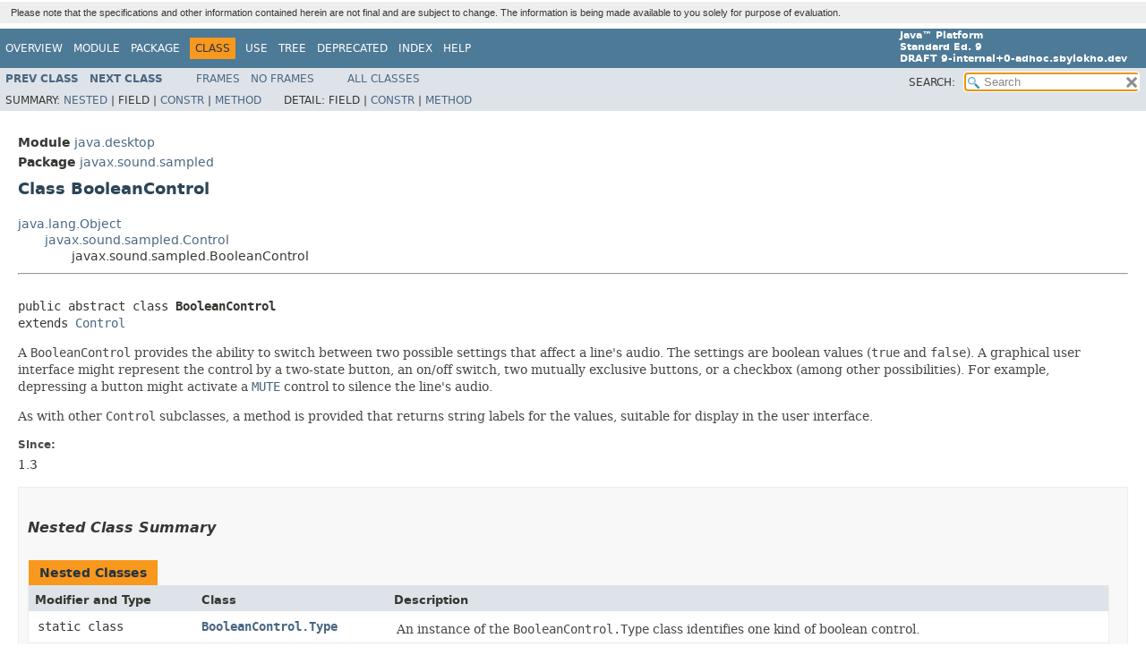

--- FILE ---
content_type: text/html
request_url: https://cr.openjdk.org/~serb/8180326/api.01/javax/sound/sampled/BooleanControl.html
body_size: 4573
content:
<!DOCTYPE HTML>
<!-- NewPage -->
<html lang="en">
<head>
<!-- Generated by javadoc -->
<title>BooleanControl (Java Platform SE 9 [ad-hoc build])</title>
<meta http-equiv="Content-Type" content="text/html; charset=utf-8">
<meta name="keywords" content="javax.sound.sampled.BooleanControl class">
<meta name="keywords" content="setValue()">
<meta name="keywords" content="getValue()">
<meta name="keywords" content="getStateLabel()">
<meta name="keywords" content="toString()">
<link rel="stylesheet" type="text/css" href="../../../stylesheet.css" title="Style">
<link rel="stylesheet" type="text/css" href="../../../jquery/jquery-ui.css" title="Style">
<script type="text/javascript" src="../../../script.js"></script>
<script type="text/javascript" src="../../../jquery/jszip/dist/jszip.min.js"></script>
<script type="text/javascript" src="../../../jquery/jszip-utils/dist/jszip-utils.min.js"></script>
<!--[if IE]>
<script type="text/javascript" src="../../../jquery/jszip-utils/dist/jszip-utils-ie.min.js"></script>
<![endif]-->
<script type="text/javascript" src="../../../jquery/jquery-1.10.2.js"></script>
<script type="text/javascript" src="../../../jquery/jquery-ui.js"></script>
</head>
<body>
<script type="text/javascript"><!--
    try {
        if (location.href.indexOf('is-external=true') == -1) {
            parent.document.title="BooleanControl (Java Platform SE 9 [ad-hoc build])";
        }
    }
    catch(err) {
    }
//-->
var methods = {"i0":10,"i1":10,"i2":10,"i3":10};
var tabs = {65535:["t0","All Methods"],2:["t2","Instance Methods"],8:["t4","Concrete Methods"]};
var altColor = "altColor";
var rowColor = "rowColor";
var tableTab = "tableTab";
var activeTableTab = "activeTableTab";
var pathtoroot = "../../../";loadScripts(document, 'script');</script>
<noscript>
<div>JavaScript is disabled on your browser.</div>
</noscript>
<header role="banner">
<nav role="navigation">
<div class="fixedNav"><div style="background-color: #EEEEEE"><div style="padding: 6px; margin-top: 2px; margin-bottom: 6px; margin-left: 6px; margin-right: 6px; text-align: justify; font-size: 80%; font-family: Helvetica, Arial, sans-serif; font-weight: normal;">Please note that the specifications and other information contained herein are not final and are subject to change. The information is being made available to you solely for purpose of evaluation.</div></div>
<!-- ========= START OF TOP NAVBAR ======= -->
<div class="topNav"><a id="navbar.top">
<!--   -->
</a>
<div class="skipNav"><a href="#skip.navbar.top" title="Skip navigation links">Skip navigation links</a></div>
<a id="navbar.top.firstrow">
<!--   -->
</a>
<ul class="navList" title="Navigation">
<li><a href="../../../overview-summary.html">Overview</a></li>
<li><a href="../../../java.desktop-summary.html">Module</a></li>
<li><a href="package-summary.html">Package</a></li>
<li class="navBarCell1Rev">Class</li>
<li><a href="class-use/BooleanControl.html">Use</a></li>
<li><a href="package-tree.html">Tree</a></li>
<li><a href="../../../deprecated-list.html">Deprecated</a></li>
<li><a href="../../../index-files/index-1.html">Index</a></li>
<li><a href="../../../help-doc.html">Help</a></li>
</ul>
<div class="aboutLanguage"><strong>Java&trade;&nbsp;Platform<br>Standard&nbsp;Ed.&nbsp;9</strong><br><strong>DRAFT&nbsp;9-internal+0-adhoc.sbylokho.dev</strong></div>
</div>
<div class="subNav">
<ul class="navList">
<li><a href="../../../javax/sound/sampled/AudioSystem.html" title="class in javax.sound.sampled"><span class="typeNameLink">Prev&nbsp;Class</span></a></li>
<li><a href="../../../javax/sound/sampled/BooleanControl.Type.html" title="class in javax.sound.sampled"><span class="typeNameLink">Next&nbsp;Class</span></a></li>
</ul>
<ul class="navList">
<li><a href="../../../index.html?javax/sound/sampled/BooleanControl.html" target="_top">Frames</a></li>
<li><a href="BooleanControl.html" target="_top">No&nbsp;Frames</a></li>
</ul>
<ul class="navList" id="allclasses_navbar_top">
<li><a href="../../../allclasses-noframe.html">All&nbsp;Classes</a></li>
</ul>
<ul class="navListSearch">
<li><span>SEARCH:&nbsp;</span>
<input type="text" id="search" value=" " disabled="disabled">
<input type="reset" id="reset" value=" " disabled="disabled">
</li>
</ul>
<div>
<script type="text/javascript"><!--
  allClassesLink = document.getElementById("allclasses_navbar_top");
  if(window==top) {
    allClassesLink.style.display = "block";
  }
  else {
    allClassesLink.style.display = "none";
  }
  //-->
</script>
<noscript>
<div>JavaScript is disabled on your browser.</div>
</noscript>
</div>
<div>
<ul class="subNavList">
<li>Summary:&nbsp;</li>
<li><a href="#nested.class.summary">Nested</a>&nbsp;|&nbsp;</li>
<li>Field&nbsp;|&nbsp;</li>
<li><a href="#constructor.summary">Constr</a>&nbsp;|&nbsp;</li>
<li><a href="#method.summary">Method</a></li>
</ul>
<ul class="subNavList">
<li>Detail:&nbsp;</li>
<li>Field&nbsp;|&nbsp;</li>
<li><a href="#constructor.detail">Constr</a>&nbsp;|&nbsp;</li>
<li><a href="#method.detail">Method</a></li>
</ul>
</div>
<a id="skip.navbar.top">
<!--   -->
</a></div>
<!-- ========= END OF TOP NAVBAR ========= -->
</div>
<div class="navPadding">&nbsp;</div>
<script type="text/javascript"><!--
$('.navPadding').css('padding-top', $('.fixedNav').css("height"));
//-->
</script>
</nav>
</header>
<!-- ======== START OF CLASS DATA ======== -->
<main role="main">
<div class="header">
<div class="subTitle"><span class="moduleLabelInType">Module</span>&nbsp;<a href="../../../java.desktop-summary.html">java.desktop</a></div>
<div class="subTitle"><span class="packageLabelInType">Package</span>&nbsp;<a href="../../../javax/sound/sampled/package-summary.html">javax.sound.sampled</a></div>
<h2 title="Class BooleanControl" class="title">Class BooleanControl</h2>
</div>
<div class="contentContainer">
<ul class="inheritance">
<li><a href="../../../java/lang/Object.html" title="class in java.lang">java.lang.Object</a></li>
<li>
<ul class="inheritance">
<li><a href="../../../javax/sound/sampled/Control.html" title="class in javax.sound.sampled">javax.sound.sampled.Control</a></li>
<li>
<ul class="inheritance">
<li>javax.sound.sampled.BooleanControl</li>
</ul>
</li>
</ul>
</li>
</ul>
<div class="description">
<ul class="blockList">
<li class="blockList">
<hr>
<br>
<pre>public abstract class <span class="typeNameLabel">BooleanControl</span>
extends <a href="../../../javax/sound/sampled/Control.html" title="class in javax.sound.sampled">Control</a></pre>
<div class="block">A <code>BooleanControl</code> provides the ability to switch between two possible
 settings that affect a line's audio. The settings are boolean values
 (<code>true</code> and <code>false</code>). A graphical user interface might represent
 the control by a two-state button, an on/off switch, two mutually exclusive
 buttons, or a checkbox (among other possibilities). For example, depressing a
 button might activate a <a href="../../../javax/sound/sampled/BooleanControl.Type.html#MUTE"><code>MUTE</code></a> control to
 silence the line's audio.
 <p>
 As with other <code>Control</code> subclasses, a method is provided that returns
 string labels for the values, suitable for display in the user interface.</div>
<dl>
<dt><span class="simpleTagLabel">Since:</span></dt>
<dd>1.3</dd>
</dl>
</li>
</ul>
</div>
<div class="summary">
<ul class="blockList">
<li class="blockList">
<!-- ======== NESTED CLASS SUMMARY ======== -->
<section role="region">
<ul class="blockList">
<li class="blockList"><a id="nested.class.summary">
<!--   -->
</a>
<h3>Nested Class Summary</h3>
<table class="memberSummary">
<caption><span>Nested Classes</span><span class="tabEnd">&nbsp;</span></caption>
<tr>
<th class="colFirst" scope="col">Modifier and Type</th>
<th class="colSecond" scope="col">Class</th>
<th class="colLast" scope="col">Description</th>
</tr>
<tr class="altColor">
<td class="colFirst"><code>static class&nbsp;</code></td>
<th class="colSecond" scope="row"><code><span class="memberNameLink"><a href="../../../javax/sound/sampled/BooleanControl.Type.html" title="class in javax.sound.sampled">BooleanControl.Type</a></span></code></th>
<td class="colLast">
<div class="block">An instance of the <code>BooleanControl.Type</code> class identifies one kind
 of boolean control.</div>
</td>
</tr>
</table>
</li>
</ul>
</section>
<!-- ======== CONSTRUCTOR SUMMARY ======== -->
<section role="region">
<ul class="blockList">
<li class="blockList"><a id="constructor.summary">
<!--   -->
</a>
<h3>Constructor Summary</h3>
<table class="memberSummary">
<caption><span>Constructors</span><span class="tabEnd">&nbsp;</span></caption>
<tr>
<th class="colFirst" scope="col">Modifier</th>
<th class="colSecond" scope="col">Constructor</th>
<th class="colLast" scope="col">Description</th>
</tr>
<tr class="altColor">
<td class="colFirst"><code>protected </code></td>
<th class="colConstructorName" scope="row"><code><span class="memberNameLink"><a href="../../../javax/sound/sampled/BooleanControl.html#BooleanControl-javax.sound.sampled.BooleanControl.Type-boolean-">BooleanControl</a></span>&#8203;(<a href="../../../javax/sound/sampled/BooleanControl.Type.html" title="class in javax.sound.sampled">BooleanControl.Type</a>&nbsp;type,
              boolean&nbsp;initialValue)</code></th>
<td class="colLast">
<div class="block">Constructs a new boolean control object with the given parameters.</div>
</td>
</tr>
<tr class="rowColor">
<td class="colFirst"><code>protected </code></td>
<th class="colConstructorName" scope="row"><code><span class="memberNameLink"><a href="../../../javax/sound/sampled/BooleanControl.html#BooleanControl-javax.sound.sampled.BooleanControl.Type-boolean-java.lang.String-java.lang.String-">BooleanControl</a></span>&#8203;(<a href="../../../javax/sound/sampled/BooleanControl.Type.html" title="class in javax.sound.sampled">BooleanControl.Type</a>&nbsp;type,
              boolean&nbsp;initialValue,
              <a href="../../../java/lang/String.html" title="class in java.lang">String</a>&nbsp;trueStateLabel,
              <a href="../../../java/lang/String.html" title="class in java.lang">String</a>&nbsp;falseStateLabel)</code></th>
<td class="colLast">
<div class="block">Constructs a new boolean control object with the given parameters.</div>
</td>
</tr>
</table>
</li>
</ul>
</section>
<!-- ========== METHOD SUMMARY =========== -->
<section role="region">
<ul class="blockList">
<li class="blockList"><a id="method.summary">
<!--   -->
</a>
<h3>Method Summary</h3>
<table class="memberSummary">
<caption><span id="t0" class="activeTableTab"><span>All Methods</span><span class="tabEnd">&nbsp;</span></span><span id="t2" class="tableTab"><span><a href="javascript:show(2);">Instance Methods</a></span><span class="tabEnd">&nbsp;</span></span><span id="t4" class="tableTab"><span><a href="javascript:show(8);">Concrete Methods</a></span><span class="tabEnd">&nbsp;</span></span></caption>
<tr>
<th class="colFirst" scope="col">Modifier and Type</th>
<th class="colSecond" scope="col">Method</th>
<th class="colLast" scope="col">Description</th>
</tr>
<tr id="i0" class="altColor">
<td class="colFirst"><code><a href="../../../java/lang/String.html" title="class in java.lang">String</a></code></td>
<th class="colSecond" scope="row"><code><span class="memberNameLink"><a href="../../../javax/sound/sampled/BooleanControl.html#getStateLabel-boolean-">getStateLabel</a></span>&#8203;(boolean&nbsp;state)</code></th>
<td class="colLast">
<div class="block">Obtains the label for the specified state.</div>
</td>
</tr>
<tr id="i1" class="rowColor">
<td class="colFirst"><code>boolean</code></td>
<th class="colSecond" scope="row"><code><span class="memberNameLink"><a href="../../../javax/sound/sampled/BooleanControl.html#getValue--">getValue</a></span>&#8203;()</code></th>
<td class="colLast">
<div class="block">Obtains this control's current value.</div>
</td>
</tr>
<tr id="i2" class="altColor">
<td class="colFirst"><code>void</code></td>
<th class="colSecond" scope="row"><code><span class="memberNameLink"><a href="../../../javax/sound/sampled/BooleanControl.html#setValue-boolean-">setValue</a></span>&#8203;(boolean&nbsp;value)</code></th>
<td class="colLast">
<div class="block">Sets the current value for the control.</div>
</td>
</tr>
<tr id="i3" class="rowColor">
<td class="colFirst"><code><a href="../../../java/lang/String.html" title="class in java.lang">String</a></code></td>
<th class="colSecond" scope="row"><code><span class="memberNameLink"><a href="../../../javax/sound/sampled/BooleanControl.html#toString--">toString</a></span>&#8203;()</code></th>
<td class="colLast">
<div class="block">Provides a string representation of the control.</div>
</td>
</tr>
</table>
<ul class="blockList">
<li class="blockList"><a id="methods.inherited.from.class.javax.sound.sampled.Control">
<!--   -->
</a>
<h3>Methods inherited from class&nbsp;javax.sound.sampled.<a href="../../../javax/sound/sampled/Control.html" title="class in javax.sound.sampled">Control</a></h3>
<code><a href="../../../javax/sound/sampled/Control.html#getType--">getType</a></code></li>
</ul>
<ul class="blockList">
<li class="blockList"><a id="methods.inherited.from.class.java.lang.Object">
<!--   -->
</a>
<h3>Methods inherited from class&nbsp;java.lang.<a href="../../../java/lang/Object.html" title="class in java.lang">Object</a></h3>
<code><a href="../../../java/lang/Object.html#clone--">clone</a>, <a href="../../../java/lang/Object.html#equals-java.lang.Object-">equals</a>, <a href="../../../java/lang/Object.html#finalize--">finalize</a>, <a href="../../../java/lang/Object.html#getClass--">getClass</a>, <a href="../../../java/lang/Object.html#hashCode--">hashCode</a>, <a href="../../../java/lang/Object.html#notify--">notify</a>, <a href="../../../java/lang/Object.html#notifyAll--">notifyAll</a>, <a href="../../../java/lang/Object.html#wait--">wait</a>, <a href="../../../java/lang/Object.html#wait-long-">wait</a>, <a href="../../../java/lang/Object.html#wait-long-int-">wait</a></code></li>
</ul>
</li>
</ul>
</section>
</li>
</ul>
</div>
<div class="details">
<ul class="blockList">
<li class="blockList">
<!-- ========= CONSTRUCTOR DETAIL ======== -->
<section role="region">
<ul class="blockList">
<li class="blockList"><a id="constructor.detail">
<!--   -->
</a>
<h3>Constructor Detail</h3>
<a id="BooleanControl-javax.sound.sampled.BooleanControl.Type-boolean-java.lang.String-java.lang.String-">
<!--   -->
</a>
<ul class="blockList">
<li class="blockList">
<h4>BooleanControl</h4>
<pre>protected&nbsp;BooleanControl&#8203;(<a href="../../../javax/sound/sampled/BooleanControl.Type.html" title="class in javax.sound.sampled">BooleanControl.Type</a>&nbsp;type,
                         boolean&nbsp;initialValue,
                         <a href="../../../java/lang/String.html" title="class in java.lang">String</a>&nbsp;trueStateLabel,
                         <a href="../../../java/lang/String.html" title="class in java.lang">String</a>&nbsp;falseStateLabel)</pre>
<div class="block">Constructs a new boolean control object with the given parameters.</div>
<dl>
<dt><span class="paramLabel">Parameters:</span></dt>
<dd><code>type</code> - the type of control represented this float control object</dd>
<dd><code>initialValue</code> - the initial control value</dd>
<dd><code>trueStateLabel</code> - the label for the state represented by
         <code>true</code>, such as "true" or "on"</dd>
<dd><code>falseStateLabel</code> - the label for the state represented by
         <code>false</code>, such as "false" or "off"</dd>
</dl>
</li>
</ul>
<a id="BooleanControl-javax.sound.sampled.BooleanControl.Type-boolean-">
<!--   -->
</a>
<ul class="blockListLast">
<li class="blockList">
<h4>BooleanControl</h4>
<pre>protected&nbsp;BooleanControl&#8203;(<a href="../../../javax/sound/sampled/BooleanControl.Type.html" title="class in javax.sound.sampled">BooleanControl.Type</a>&nbsp;type,
                         boolean&nbsp;initialValue)</pre>
<div class="block">Constructs a new boolean control object with the given parameters. The
 labels for the <code>true</code> and <code>false</code> states default to "true"
 and "false".</div>
<dl>
<dt><span class="paramLabel">Parameters:</span></dt>
<dd><code>type</code> - the type of control represented by this float control object</dd>
<dd><code>initialValue</code> - the initial control value</dd>
</dl>
</li>
</ul>
</li>
</ul>
</section>
<!-- ============ METHOD DETAIL ========== -->
<section role="region">
<ul class="blockList">
<li class="blockList"><a id="method.detail">
<!--   -->
</a>
<h3>Method Detail</h3>
<a id="setValue-boolean-">
<!--   -->
</a>
<ul class="blockList">
<li class="blockList">
<h4>setValue</h4>
<pre>public&nbsp;void&nbsp;setValue&#8203;(boolean&nbsp;value)</pre>
<div class="block">Sets the current value for the control. The default implementation simply
 sets the value as indicated. Some controls require that their line be
 open before they can be affected by setting a value.</div>
<dl>
<dt><span class="paramLabel">Parameters:</span></dt>
<dd><code>value</code> - desired new value</dd>
</dl>
</li>
</ul>
<a id="getValue--">
<!--   -->
</a>
<ul class="blockList">
<li class="blockList">
<h4>getValue</h4>
<pre>public&nbsp;boolean&nbsp;getValue&#8203;()</pre>
<div class="block">Obtains this control's current value.</div>
<dl>
<dt><span class="returnLabel">Returns:</span></dt>
<dd>current value</dd>
</dl>
</li>
</ul>
<a id="getStateLabel-boolean-">
<!--   -->
</a>
<ul class="blockList">
<li class="blockList">
<h4>getStateLabel</h4>
<pre>public&nbsp;<a href="../../../java/lang/String.html" title="class in java.lang">String</a>&nbsp;getStateLabel&#8203;(boolean&nbsp;state)</pre>
<div class="block">Obtains the label for the specified state.</div>
<dl>
<dt><span class="paramLabel">Parameters:</span></dt>
<dd><code>state</code> - the state whose label will be returned</dd>
<dt><span class="returnLabel">Returns:</span></dt>
<dd>the label for the specified state, such as "true" or "on" for
         <code>true</code>, or "false" or "off" for <code>false</code></dd>
</dl>
</li>
</ul>
<a id="toString--">
<!--   -->
</a>
<ul class="blockListLast">
<li class="blockList">
<h4>toString</h4>
<pre>public&nbsp;<a href="../../../java/lang/String.html" title="class in java.lang">String</a>&nbsp;toString&#8203;()</pre>
<div class="block">Provides a string representation of the control.</div>
<dl>
<dt><span class="overrideSpecifyLabel">Overrides:</span></dt>
<dd><code><a href="../../../javax/sound/sampled/Control.html#toString--">toString</a></code>&nbsp;in class&nbsp;<code><a href="../../../javax/sound/sampled/Control.html" title="class in javax.sound.sampled">Control</a></code></dd>
<dt><span class="returnLabel">Returns:</span></dt>
<dd>a string description</dd>
</dl>
</li>
</ul>
</li>
</ul>
</section>
</li>
</ul>
</div>
</div>
</main>
<!-- ========= END OF CLASS DATA ========= -->
<footer role="contentinfo">
<nav role="navigation">
<!-- ======= START OF BOTTOM NAVBAR ====== -->
<div class="bottomNav"><a id="navbar.bottom">
<!--   -->
</a>
<div class="skipNav"><a href="#skip.navbar.bottom" title="Skip navigation links">Skip navigation links</a></div>
<a id="navbar.bottom.firstrow">
<!--   -->
</a>
<ul class="navList" title="Navigation">
<li><a href="../../../overview-summary.html">Overview</a></li>
<li><a href="../../../java.desktop-summary.html">Module</a></li>
<li><a href="package-summary.html">Package</a></li>
<li class="navBarCell1Rev">Class</li>
<li><a href="class-use/BooleanControl.html">Use</a></li>
<li><a href="package-tree.html">Tree</a></li>
<li><a href="../../../deprecated-list.html">Deprecated</a></li>
<li><a href="../../../index-files/index-1.html">Index</a></li>
<li><a href="../../../help-doc.html">Help</a></li>
</ul>
<div class="aboutLanguage"><strong>Java&trade;&nbsp;Platform<br>Standard&nbsp;Ed.&nbsp;9</strong><br><strong>DRAFT&nbsp;9-internal+0-adhoc.sbylokho.dev</strong></div>
</div>
<div class="subNav">
<ul class="navList">
<li><a href="../../../javax/sound/sampled/AudioSystem.html" title="class in javax.sound.sampled"><span class="typeNameLink">Prev&nbsp;Class</span></a></li>
<li><a href="../../../javax/sound/sampled/BooleanControl.Type.html" title="class in javax.sound.sampled"><span class="typeNameLink">Next&nbsp;Class</span></a></li>
</ul>
<ul class="navList">
<li><a href="../../../index.html?javax/sound/sampled/BooleanControl.html" target="_top">Frames</a></li>
<li><a href="BooleanControl.html" target="_top">No&nbsp;Frames</a></li>
</ul>
<ul class="navList" id="allclasses_navbar_bottom">
<li><a href="../../../allclasses-noframe.html">All&nbsp;Classes</a></li>
</ul>
<div>
<script type="text/javascript"><!--
  allClassesLink = document.getElementById("allclasses_navbar_bottom");
  if(window==top) {
    allClassesLink.style.display = "block";
  }
  else {
    allClassesLink.style.display = "none";
  }
  //-->
</script>
<noscript>
<div>JavaScript is disabled on your browser.</div>
</noscript>
</div>
<div>
<ul class="subNavList">
<li>Summary:&nbsp;</li>
<li><a href="#nested.class.summary">Nested</a>&nbsp;|&nbsp;</li>
<li>Field&nbsp;|&nbsp;</li>
<li><a href="#constructor.summary">Constr</a>&nbsp;|&nbsp;</li>
<li><a href="#method.summary">Method</a></li>
</ul>
<ul class="subNavList">
<li>Detail:&nbsp;</li>
<li>Field&nbsp;|&nbsp;</li>
<li><a href="#constructor.detail">Constr</a>&nbsp;|&nbsp;</li>
<li><a href="#method.detail">Method</a></li>
</ul>
</div>
<a id="skip.navbar.bottom">
<!--   -->
</a></div>
<!-- ======== END OF BOTTOM NAVBAR ======= -->
</nav>
<p class="legalCopy"><small><span style="font-size:smaller"> <a href="http://bugreport.java.com/bugreport/">Submit a bug or feature</a><br> For further API reference and developer documentation, see <a href="http://www.oracle.com/pls/topic/lookup?ctx=javase9&id=homepage/index.html" target="_blank">Java SE Documentation</a>. That documentation contains more detailed, developer-targeted descriptions, with conceptual overviews, definitions of terms, workarounds, and working code examples.<br> Java is a trademark or registered trademark of Oracle and/or its affiliates in the US and other countries.<br> <a href="../../../../legal/cpyr.html">Copyright</a> &copy; 1993, 2017, Oracle and/or its affiliates. 500 Oracle Parkway<br>Redwood Shores, CA 94065 USA. All rights reserved. Use is subject to <a href="http://www.oracle.com/technetwork/java/javase/terms/license/java9speclicense.html">license terms</a>. Also see the <a href="http://www.oracle.com/technetwork/java/redist-137594.html">documentation redistribution policy</a>. <br><strong>DRAFT 9-internal+0-adhoc.sbylokho.dev</strong></span></small></p>
</footer>
</body>
</html>


--- FILE ---
content_type: application/javascript
request_url: https://cr.openjdk.org/~serb/8180326/api.01/package-search-index.js
body_size: 12860
content:
packageSearchIndex = [{"m":"jdk.jartool","l":"com.sun.jarsigner"},{"m":"jdk.accessibility","l":"com.sun.java.accessibility.util"},{"m":"jdk.javadoc","l":"com.sun.javadoc"},{"m":"jdk.jdi","l":"com.sun.jdi"},{"m":"jdk.jdi","l":"com.sun.jdi.connect"},{"m":"jdk.jdi","l":"com.sun.jdi.connect.spi"},{"m":"jdk.jdi","l":"com.sun.jdi.event"},{"m":"jdk.jdi","l":"com.sun.jdi.request"},{"m":"jdk.management","l":"com.sun.management"},{"m":"jdk.httpserver","l":"com.sun.net.httpserver"},{"m":"jdk.httpserver","l":"com.sun.net.httpserver.spi"},{"m":"jdk.sctp","l":"com.sun.nio.sctp"},{"m":"jdk.security.auth","l":"com.sun.security.auth"},{"m":"jdk.security.auth","l":"com.sun.security.auth.callback"},{"m":"jdk.security.auth","l":"com.sun.security.auth.login"},{"m":"jdk.security.auth","l":"com.sun.security.auth.module"},{"m":"jdk.security.jgss","l":"com.sun.security.jgss"},{"m":"jdk.compiler","l":"com.sun.source.doctree"},{"m":"jdk.compiler","l":"com.sun.source.tree"},{"m":"jdk.compiler","l":"com.sun.source.util"},{"m":"jdk.attach","l":"com.sun.tools.attach"},{"m":"jdk.attach","l":"com.sun.tools.attach.spi"},{"m":"jdk.javadoc","l":"com.sun.tools.doclets"},{"m":"jdk.javadoc","l":"com.sun.tools.doclets.standard"},{"m":"jdk.compiler","l":"com.sun.tools.javac"},{"m":"jdk.javadoc","l":"com.sun.tools.javadoc"},{"m":"jdk.jconsole","l":"com.sun.tools.jconsole"},{"m":"java.desktop","l":"java.applet"},{"m":"java.desktop","l":"java.awt"},{"m":"java.desktop","l":"java.awt.color"},{"m":"java.datatransfer","l":"java.awt.datatransfer"},{"m":"java.desktop","l":"java.awt.desktop"},{"m":"java.desktop","l":"java.awt.dnd"},{"m":"java.desktop","l":"java.awt.event"},{"m":"java.desktop","l":"java.awt.font"},{"m":"java.desktop","l":"java.awt.geom"},{"m":"java.desktop","l":"java.awt.im"},{"m":"java.desktop","l":"java.awt.im.spi"},{"m":"java.desktop","l":"java.awt.image"},{"m":"java.desktop","l":"java.awt.image.renderable"},{"m":"java.desktop","l":"java.awt.print"},{"m":"java.desktop","l":"java.beans"},{"m":"java.desktop","l":"java.beans.beancontext"},{"m":"java.base","l":"java.io"},{"m":"java.base","l":"java.lang"},{"m":"java.base","l":"java.lang.annotation"},{"m":"java.instrument","l":"java.lang.instrument"},{"m":"java.base","l":"java.lang.invoke"},{"m":"java.management","l":"java.lang.management"},{"m":"java.base","l":"java.lang.module"},{"m":"java.base","l":"java.lang.ref"},{"m":"java.base","l":"java.lang.reflect"},{"m":"java.base","l":"java.math"},{"m":"java.base","l":"java.net"},{"m":"java.base","l":"java.net.spi"},{"m":"java.base","l":"java.nio"},{"m":"java.base","l":"java.nio.channels"},{"m":"java.base","l":"java.nio.channels.spi"},{"m":"java.base","l":"java.nio.charset"},{"m":"java.base","l":"java.nio.charset.spi"},{"m":"java.base","l":"java.nio.file"},{"m":"java.base","l":"java.nio.file.attribute"},{"m":"java.base","l":"java.nio.file.spi"},{"m":"java.rmi","l":"java.rmi"},{"m":"java.rmi","l":"java.rmi.activation"},{"m":"java.rmi","l":"java.rmi.dgc"},{"m":"java.rmi","l":"java.rmi.registry"},{"m":"java.rmi","l":"java.rmi.server"},{"m":"java.base","l":"java.security"},{"m":"java.base","l":"java.security.acl"},{"m":"java.base","l":"java.security.cert"},{"m":"java.base","l":"java.security.interfaces"},{"m":"java.base","l":"java.security.spec"},{"m":"java.sql","l":"java.sql"},{"m":"java.base","l":"java.text"},{"m":"java.base","l":"java.text.spi"},{"m":"java.base","l":"java.time"},{"m":"java.base","l":"java.time.chrono"},{"m":"java.base","l":"java.time.format"},{"m":"java.base","l":"java.time.temporal"},{"m":"java.base","l":"java.time.zone"},{"m":"java.base","l":"java.util"},{"m":"java.base","l":"java.util.concurrent"},{"m":"java.base","l":"java.util.concurrent.atomic"},{"m":"java.base","l":"java.util.concurrent.locks"},{"m":"java.base","l":"java.util.function"},{"m":"java.base","l":"java.util.jar"},{"m":"java.logging","l":"java.util.logging"},{"m":"java.prefs","l":"java.util.prefs"},{"m":"java.base","l":"java.util.regex"},{"m":"java.base","l":"java.util.spi"},{"m":"java.base","l":"java.util.stream"},{"m":"java.base","l":"java.util.zip"},{"m":"java.desktop","l":"javax.accessibility"},{"m":"java.activation","l":"javax.activation"},{"m":"java.corba","l":"javax.activity"},{"m":"java.xml.ws.annotation","l":"javax.annotation"},{"m":"java.compiler","l":"javax.annotation.processing"},{"m":"java.base","l":"javax.crypto"},{"m":"java.base","l":"javax.crypto.interfaces"},{"m":"java.base","l":"javax.crypto.spec"},{"m":"java.desktop","l":"javax.imageio"},{"m":"java.desktop","l":"javax.imageio.event"},{"m":"java.desktop","l":"javax.imageio.metadata"},{"m":"java.desktop","l":"javax.imageio.plugins.bmp"},{"m":"java.desktop","l":"javax.imageio.plugins.jpeg"},{"m":"java.desktop","l":"javax.imageio.plugins.tiff"},{"m":"java.desktop","l":"javax.imageio.spi"},{"m":"java.desktop","l":"javax.imageio.stream"},{"m":"java.xml.ws","l":"javax.jws"},{"m":"java.xml.ws","l":"javax.jws.soap"},{"m":"java.compiler","l":"javax.lang.model"},{"m":"java.compiler","l":"javax.lang.model.element"},{"m":"java.compiler","l":"javax.lang.model.type"},{"m":"java.compiler","l":"javax.lang.model.util"},{"m":"java.management","l":"javax.management"},{"m":"java.management","l":"javax.management.loading"},{"m":"java.management","l":"javax.management.modelmbean"},{"m":"java.management","l":"javax.management.monitor"},{"m":"java.management","l":"javax.management.openmbean"},{"m":"java.management","l":"javax.management.relation"},{"m":"java.management","l":"javax.management.remote"},{"m":"java.management.rmi","l":"javax.management.remote.rmi"},{"m":"java.management","l":"javax.management.timer"},{"m":"java.naming","l":"javax.naming"},{"m":"java.naming","l":"javax.naming.directory"},{"m":"java.naming","l":"javax.naming.event"},{"m":"java.naming","l":"javax.naming.ldap"},{"m":"java.naming","l":"javax.naming.spi"},{"m":"java.base","l":"javax.net"},{"m":"java.base","l":"javax.net.ssl"},{"m":"java.desktop","l":"javax.print"},{"m":"java.desktop","l":"javax.print.attribute"},{"m":"java.desktop","l":"javax.print.attribute.standard"},{"m":"java.desktop","l":"javax.print.event"},{"m":"java.corba","l":"javax.rmi"},{"m":"java.corba","l":"javax.rmi.CORBA"},{"m":"java.rmi","l":"javax.rmi.ssl"},{"m":"java.scripting","l":"javax.script"},{"m":"java.base","l":"javax.security.auth"},{"m":"java.base","l":"javax.security.auth.callback"},{"m":"java.security.jgss","l":"javax.security.auth.kerberos"},{"m":"java.base","l":"javax.security.auth.login"},{"m":"java.base","l":"javax.security.auth.spi"},{"m":"java.base","l":"javax.security.auth.x500"},{"m":"java.base","l":"javax.security.cert"},{"m":"java.security.sasl","l":"javax.security.sasl"},{"m":"java.smartcardio","l":"javax.smartcardio"},{"m":"java.desktop","l":"javax.sound.midi"},{"m":"java.desktop","l":"javax.sound.midi.spi"},{"m":"java.desktop","l":"javax.sound.sampled"},{"m":"java.desktop","l":"javax.sound.sampled.spi"},{"m":"java.sql","l":"javax.sql"},{"m":"java.sql.rowset","l":"javax.sql.rowset"},{"m":"java.sql.rowset","l":"javax.sql.rowset.serial"},{"m":"java.sql.rowset","l":"javax.sql.rowset.spi"},{"m":"java.desktop","l":"javax.swing"},{"m":"java.desktop","l":"javax.swing.border"},{"m":"java.desktop","l":"javax.swing.colorchooser"},{"m":"java.desktop","l":"javax.swing.event"},{"m":"java.desktop","l":"javax.swing.filechooser"},{"m":"java.desktop","l":"javax.swing.plaf"},{"m":"java.desktop","l":"javax.swing.plaf.basic"},{"m":"java.desktop","l":"javax.swing.plaf.metal"},{"m":"java.desktop","l":"javax.swing.plaf.multi"},{"m":"java.desktop","l":"javax.swing.plaf.nimbus"},{"m":"java.desktop","l":"javax.swing.plaf.synth"},{"m":"java.desktop","l":"javax.swing.table"},{"m":"java.desktop","l":"javax.swing.text"},{"m":"java.desktop","l":"javax.swing.text.html"},{"m":"java.desktop","l":"javax.swing.text.html.parser"},{"m":"java.desktop","l":"javax.swing.text.rtf"},{"m":"java.desktop","l":"javax.swing.tree"},{"m":"java.desktop","l":"javax.swing.undo"},{"m":"java.compiler","l":"javax.tools"},{"m":"java.transaction","l":"javax.transaction"},{"m":"java.sql","l":"javax.transaction.xa"},{"m":"java.xml","l":"javax.xml"},{"m":"java.xml.bind","l":"javax.xml.bind"},{"m":"java.xml.bind","l":"javax.xml.bind.annotation"},{"m":"java.xml.bind","l":"javax.xml.bind.annotation.adapters"},{"m":"java.xml.bind","l":"javax.xml.bind.attachment"},{"m":"java.xml.bind","l":"javax.xml.bind.helpers"},{"m":"java.xml.bind","l":"javax.xml.bind.util"},{"m":"java.xml","l":"javax.xml.catalog"},{"m":"java.xml.crypto","l":"javax.xml.crypto"},{"m":"java.xml.crypto","l":"javax.xml.crypto.dom"},{"m":"java.xml.crypto","l":"javax.xml.crypto.dsig"},{"m":"java.xml.crypto","l":"javax.xml.crypto.dsig.dom"},{"m":"java.xml.crypto","l":"javax.xml.crypto.dsig.keyinfo"},{"m":"java.xml.crypto","l":"javax.xml.crypto.dsig.spec"},{"m":"java.xml","l":"javax.xml.datatype"},{"m":"java.xml","l":"javax.xml.namespace"},{"m":"java.xml","l":"javax.xml.parsers"},{"m":"java.xml.ws","l":"javax.xml.soap"},{"m":"java.xml","l":"javax.xml.stream"},{"m":"java.xml","l":"javax.xml.stream.events"},{"m":"java.xml","l":"javax.xml.stream.util"},{"m":"java.xml","l":"javax.xml.transform"},{"m":"java.xml","l":"javax.xml.transform.dom"},{"m":"java.xml","l":"javax.xml.transform.sax"},{"m":"java.xml","l":"javax.xml.transform.stax"},{"m":"java.xml","l":"javax.xml.transform.stream"},{"m":"java.xml","l":"javax.xml.validation"},{"m":"java.xml.ws","l":"javax.xml.ws"},{"m":"java.xml.ws","l":"javax.xml.ws.handler"},{"m":"java.xml.ws","l":"javax.xml.ws.handler.soap"},{"m":"java.xml.ws","l":"javax.xml.ws.http"},{"m":"java.xml.ws","l":"javax.xml.ws.soap"},{"m":"java.xml.ws","l":"javax.xml.ws.spi"},{"m":"java.xml.ws","l":"javax.xml.ws.spi.http"},{"m":"java.xml.ws","l":"javax.xml.ws.wsaddressing"},{"m":"java.xml","l":"javax.xml.xpath"},{"m":"jdk.dynalink","l":"jdk.dynalink"},{"m":"jdk.dynalink","l":"jdk.dynalink.beans"},{"m":"jdk.dynalink","l":"jdk.dynalink.linker"},{"m":"jdk.dynalink","l":"jdk.dynalink.linker.support"},{"m":"jdk.dynalink","l":"jdk.dynalink.support"},{"m":"jdk.incubator.httpclient","l":"jdk.incubator.http"},{"m":"jdk.javadoc","l":"jdk.javadoc.doclet"},{"m":"jdk.jfr","l":"jdk.jfr"},{"m":"jdk.jfr","l":"jdk.jfr.consumer"},{"m":"jdk.jshell","l":"jdk.jshell"},{"m":"jdk.jshell","l":"jdk.jshell.execution"},{"m":"jdk.jshell","l":"jdk.jshell.spi"},{"m":"jdk.jshell","l":"jdk.jshell.tool"},{"m":"jdk.management.cmm","l":"jdk.management.cmm"},{"m":"jdk.management.jfr","l":"jdk.management.jfr"},{"m":"jdk.management.resource","l":"jdk.management.resource"},{"m":"jdk.scripting.nashorn","l":"jdk.nashorn.api.scripting"},{"m":"jdk.scripting.nashorn","l":"jdk.nashorn.api.tree"},{"m":"jdk.net","l":"jdk.net"},{"m":"jdk.jartool","l":"jdk.security.jarsigner"},{"m":"jdk.jsobject","l":"netscape.javascript"},{"m":"java.security.jgss","l":"org.ietf.jgss"},{"m":"java.corba","l":"org.omg.CORBA"},{"m":"java.corba","l":"org.omg.CORBA_2_3"},{"m":"java.corba","l":"org.omg.CORBA_2_3.portable"},{"m":"java.corba","l":"org.omg.CORBA.DynAnyPackage"},{"m":"java.corba","l":"org.omg.CORBA.ORBPackage"},{"m":"java.corba","l":"org.omg.CORBA.portable"},{"m":"java.corba","l":"org.omg.CORBA.TypeCodePackage"},{"m":"java.corba","l":"org.omg.CosNaming"},{"m":"java.corba","l":"org.omg.CosNaming.NamingContextExtPackage"},{"m":"java.corba","l":"org.omg.CosNaming.NamingContextPackage"},{"m":"java.corba","l":"org.omg.Dynamic"},{"m":"java.corba","l":"org.omg.DynamicAny"},{"m":"java.corba","l":"org.omg.DynamicAny.DynAnyFactoryPackage"},{"m":"java.corba","l":"org.omg.DynamicAny.DynAnyPackage"},{"m":"java.corba","l":"org.omg.IOP"},{"m":"java.corba","l":"org.omg.IOP.CodecFactoryPackage"},{"m":"java.corba","l":"org.omg.IOP.CodecPackage"},{"m":"java.corba","l":"org.omg.Messaging"},{"m":"java.corba","l":"org.omg.PortableInterceptor"},{"m":"java.corba","l":"org.omg.PortableInterceptor.ORBInitInfoPackage"},{"m":"java.corba","l":"org.omg.PortableServer"},{"m":"java.corba","l":"org.omg.PortableServer.CurrentPackage"},{"m":"java.corba","l":"org.omg.PortableServer.POAManagerPackage"},{"m":"java.corba","l":"org.omg.PortableServer.POAPackage"},{"m":"java.corba","l":"org.omg.PortableServer.portable"},{"m":"java.corba","l":"org.omg.PortableServer.ServantLocatorPackage"},{"m":"java.corba","l":"org.omg.SendingContext"},{"m":"java.corba","l":"org.omg.stub.java.rmi"},{"m":"java.xml","l":"org.w3c.dom"},{"m":"java.xml","l":"org.w3c.dom.bootstrap"},{"m":"jdk.xml.dom","l":"org.w3c.dom.css"},{"m":"java.xml","l":"org.w3c.dom.events"},{"m":"jdk.xml.dom","l":"org.w3c.dom.html"},{"m":"java.xml","l":"org.w3c.dom.ls"},{"m":"java.xml","l":"org.w3c.dom.ranges"},{"m":"jdk.xml.dom","l":"org.w3c.dom.stylesheets"},{"m":"java.xml","l":"org.w3c.dom.traversal"},{"m":"java.xml","l":"org.w3c.dom.views"},{"m":"jdk.xml.dom","l":"org.w3c.dom.xpath"},{"m":"java.xml","l":"org.xml.sax"},{"m":"java.xml","l":"org.xml.sax.ext"},{"m":"java.xml","l":"org.xml.sax.helpers"}]